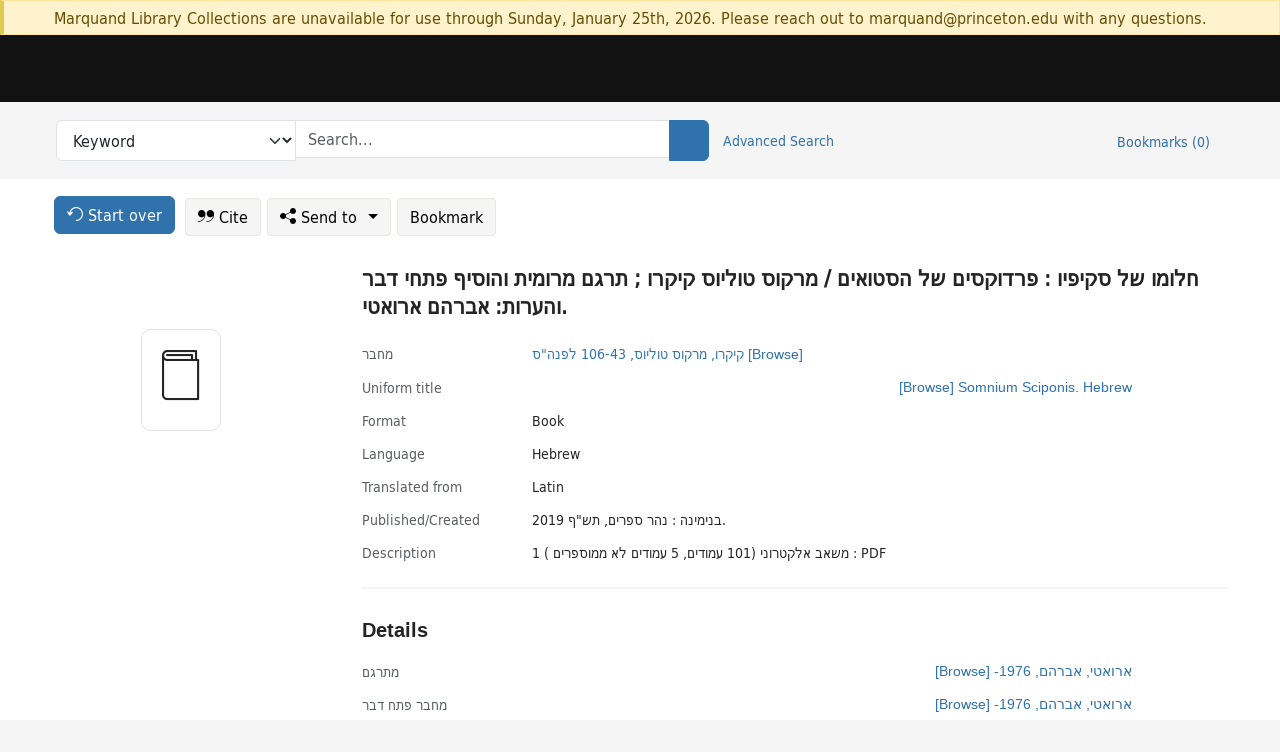

--- FILE ---
content_type: text/html; charset=utf-8
request_url: https://catalog.princeton.edu/catalog/99125538923706421
body_size: 9090
content:
<!DOCTYPE html>
<html lang="en" class="no-js">
  <head>
    <meta charset="utf-8">
    <meta http-equiv="Content-Type" content="text/html; charset=utf-8">

    <!-- Mobile viewport optimization h5bp.com/ad -->
    <meta name="HandheldFriendly" content="True">
    <meta name="viewport" content="width=device-width,initial-scale=1.0">

    <!-- OpenGraph metadata when sharing links, e.g., on FB -->
    <meta property="og:title" content="חלומו של סקיפיו : פרדוקסים של הסטואים / מרקוס טוליוס קיקרו ; תרגם מרומית והוסיף פתחי דבר והערות: אברהם ארואטי. - Princeton University Library Catalog" />

    <title>חלומו של סקיפיו : פרדוקסים של הסטואים / מרקוס טוליוס קיקרו ; תרגם מרומית והוסיף פתחי דבר והערות: אברהם ארואטי. - Princeton University Library Catalog</title>
    <link href="https://catalog.princeton.edu/catalog/opensearch.xml" title="Princeton University Library Catalog" type="application/opensearchdescription+xml" rel="search" />
    <link rel="icon" type="image/x-icon" href="/assets/favicon-d278d313ce27645290d60126dc43dc8f0e84a9ba48f4efce479d6f0658b6bf75.ico" />
    <link rel="stylesheet" href="/assets/application-6b0212c7ffd32d63e4746cf22d523da06a8b583acfadc82ed9c5b89009101fa2.css" media="screen" />
    <link rel="stylesheet" href="/assets/print-dab7197237f1eb28d6fec055fc9ab977543de68f256d5beae619e343a34441e0.css" media="print" />
    <link href="https://maxcdn.bootstrapcdn.com/font-awesome/4.6.3/css/font-awesome.min.css" rel="stylesheet" integrity="sha384-T8Gy5hrqNKT+hzMclPo118YTQO6cYprQmhrYwIiQ/3axmI1hQomh7Ud2hPOy8SP1" crossorigin="anonymous">
      <script src="/assets/application-fd258bb6321322d6dda9f4d842b0e438442b09046cafaed6563dcdb30fb8a804.js"></script>
      <script src="/vite/assets/application-C8iOMq4W.js" crossorigin="anonymous" type="module"></script><link rel="modulepreload" href="/vite/assets/lux_import-Z5AAuZcI.js" as="script" crossorigin="anonymous"><link rel="stylesheet" href="/vite/assets/lux_import-BmoZCljH.css" media="screen" />
    <script>window.Global = {"graphql":{"uri":"https://figgy.princeton.edu/graphql"},"figgy":{"url":"https://figgy.princeton.edu"}}</script>
    
    <script src="https://www.google.com/books/jsapi.js" defer="defer"></script>
    <meta name="csrf-param" content="authenticity_token" />
<meta name="csrf-token" content="6DkJDfVFwNQVNiGmPGIArxK0A50vyLu3kyBJbaOrtf20u6TMIVjBmJk9G4k0DuZ7XLYdXmC6ezYTmvaXv3FNLg" />
    <link rel="alternate" title="xml" type="application/xml" href="https://catalog.princeton.edu/catalog/99125538923706421.xml" />
<link rel="alternate" title="marc" type="application/marc" href="https://catalog.princeton.edu/catalog/99125538923706421.marc" />
<link rel="alternate" title="marcxml" type="application/marcxml+xml" href="https://catalog.princeton.edu/catalog/99125538923706421.marcxml" />
<link rel="alternate" title="openurl_ctx_kev" type="application/x-openurl-ctx-kev" href="https://catalog.princeton.edu/catalog/99125538923706421.openurl_ctx_kev" />
<link rel="alternate" title="refworks_marc_txt" type="text/plain" href="https://catalog.princeton.edu/catalog/99125538923706421.refworks_marc_txt" />
<link rel="alternate" title="endnote" type="application/x-endnote-refer" href="https://catalog.princeton.edu/catalog/99125538923706421.endnote" />
<link rel="alternate" title="dc_xml" type="text/xml" href="https://catalog.princeton.edu/catalog/99125538923706421.dc_xml" />
<link rel="alternate" title="oai_dc_xml" type="text/xml" href="https://catalog.princeton.edu/catalog/99125538923706421.oai_dc_xml" />
<link rel="alternate" title="rdf_dc" type="text/xml" href="https://catalog.princeton.edu/catalog/99125538923706421.rdf_dc" />
<link rel="alternate" title="ris" type="application/x-research-info-systems" href="https://catalog.princeton.edu/catalog/99125538923706421.ris" />
<link rel="alternate" title="mendeley" type="application/x-research-info-systems" href="https://catalog.princeton.edu/catalog/99125538923706421.mendeley" />
<link rel="alternate" title="jsonld" type="application/ld+json" href="https://catalog.princeton.edu/catalog/99125538923706421.jsonld" />
<link rel="alternate" title="mla" type="text/html" href="https://catalog.princeton.edu/catalog/99125538923706421.mla" />
<link rel="alternate" title="apa" type="text/html" href="https://catalog.princeton.edu/catalog/99125538923706421.apa" />
<link rel="alternate" title="chicago_author_date" type="text/html" href="https://catalog.princeton.edu/catalog/99125538923706421.chicago_author_date" />
<link rel="alternate" title="chicago_notes_bibliography" type="text/html" href="https://catalog.princeton.edu/catalog/99125538923706421.chicago_notes_bibliography" />
    <!-- Google Tag Manager -->
<script>(function(w,d,s,l,i){w[l]=w[l]||[];w[l].push({'gtm.start':new Date().getTime(),event:'gtm.js'});var f=d.getElementsByTagName(s)[0],j=d.createElement(s),dl=l!='dataLayer'?'&l='+l:'';j.async=true;j.src='https://www.googletagmanager.com/gtm.js?id='+i+dl;f.parentNode.insertBefore(j,f);})(window,document,'script','dataLayer','GTM-W8GV6VVT');</script>
<!-- End Google Tag Manager -->

  </head>

  <body class="blacklight-catalog blacklight-catalog-show"
        data-bibdata-base-url="https://bibdata.princeton.edu" >
  <nav id="skip-link" role="navigation" aria-label="Skip links">
    <!-- Google Tag Manager (noscript) -->
<noscript><iframe aria-hidden='true' src="https://www.googletagmanager.com/ns.html?id=GTM-W8GV6VVT" height="0" width="0" style="display:none;visibility:hidden"></iframe></noscript>
<!-- End Google Tag Manager (noscript) -->

      <a class="element-invisible element-focusable rounded-bottom py-2 px-3" data-turbolinks="false" href="#search_field">Skip to search</a>
    <a class="element-invisible element-focusable rounded-bottom py-2 px-3" data-turbolinks="false" href="#main-container">Skip to main content</a>
    
  </nav>
    <div class="col-12 alert alert-warning announcement">
    <div class="container">
      <p>
      Marquand Library Collections are unavailable for use through Sunday, January 25th, 2026. Please reach out to marquand@princeton.edu with any questions.
      </p>
    </div>
  </div>

<header class="lux">
  <div class="pul_header">
      <orangelight-header bookmarks="0" :logged-in="false"></orangelight-header>
  </div>

    <div class="header__secondary">
      <nav class="container" aria-label='Search'>
        <div class="row">
          <div id="search-navbar" class="search-navbar navbar" role="search">
            <form class="search-query-form" action="https://catalog.princeton.edu/catalog" accept-charset="UTF-8" method="get">
  
    <label class="visually-hidden" for="search_field">Search in</label>
  <div class="input-group">
    

        <select id="search_field" aria-label="Targeted search options" class="form-select search-field" name="search_field"><option data-placeholder="Search..." value="all_fields">Keyword</option>
<option data-placeholder="Search..." value="title">Title (keyword)</option>
<option data-placeholder="Search..." value="author">Author (keyword)</option>
<option data-placeholder="Search..." value="subject">Subject (keyword)</option>
<option data-placeholder="Search..." value="left_anchor">Title starts with</option>
<option data-placeholder="Search..." value="browse_subject">Subject (browse)</option>
<option data-placeholder="Search..." value="browse_name">Author (browse)</option>
<option data-placeholder="Last name, first name. Title" value="name_title">Author (sorted by title)</option>
<option data-placeholder="e.g. P19.737.3" value="browse_cn">Call number (browse)</option></select>

    <label class="visually-hidden" for="q">search for</label>
      <span class="search-input">
            <input placeholder="Search..." class="search_q q form-control rounded-0" aria-label="search for" id="q" type="search" name="q" />
      </span>

    
        <button type="submit" class="btn btn-primary search-btn" id="search">
          <span class="submit-search-text visually-hidden">Search</span>
          <span class="lux">
            <lux-icon-base icon-name="search">
              <lux-icon-search class="lux-icon lux-icon-search" aria-hidden="true"></lux-icon-search>
            </lux-icon-base>
          </span>
        </button>
  </div>
</form>

            <ul class="search-options">
              <li>
                <a class="advanced_search" href="/advanced">Advanced Search</a>
              </li>
            </ul>
            <div class="user-utils">
  <ul class="nav justify-content-end">
    
      <li class="nav-item"><a id="bookmarks_nav" class="nav-link" href="/bookmarks">
  Bookmarks
  <span class="bookmarks-parens">
    (<span class="bookmarks-count" data-role='bookmark-counter'>0</span>)
  </span>
</a></li>
  </ul>
</div>

          </div>
        <div>
      </nav>
    </div>
</header>


  <dialog id="blacklight-modal" class="modal" data-turbo="false">
  <div class="modal-dialog modal-lg">
    <div class="modal-content">
    </div>
  </div>
</dialog>
 <!-- only render if page is using modal -->

  <main id="main-container" tabindex="-1">
    <div class="container">

      <h1 class="visually-hidden application-heading">Princeton University Library Catalog</h1>

      <div class="row">
  <div class="col-md-12">
    <div id="main-flashes" class="">
      <div class="flash_messages">
  <div class="container">
      
      
      
      
  </div>
</div>

    </div>
  </div>
</div>


      <div class="row">
          <div class="row">
  <div class='pagination-search-widgets'>
    <div class="col-xs px-1">
      <div class="button--start-over">
        <a class="catalog_startOverLink btn btn-primary" id="startOverLink" href="/"><span class="icon-refresh" aria-hidden="true"></span> <span>Start over</span></a>
      </div>
    </div>
    <div class="search-widgets col-xs">
  <ul class="navbar navbar-nav">
      <li>
        <a id="citeLink" data-blacklight-modal="trigger" class="btn btn-default" href="/catalog/99125538923706421/citation"><span class="icon-cite" aria-hidden="true"></span> Cite</a>
      </li>
    <li class="dropdown">
      <button class="btn btn-outline-primary dropdown-toggle" data-bs-toggle="dropdown"><span class="icon-share" aria-hidden="true"></span> Send <span class="d-none d-lg-inline">to <span class="caret"></span></span></button>
      <ul class="dropdown-menu position-absolute">
        <li class="sms">
          <a id="smsLink" data-blacklight-modal="trigger" class="icon-mobile dropdown-item" rel="nofollow" href="/catalog/99125538923706421/sms">SMS</a>
        </li>
        <li class="email">
          <a id="emailLink" data-blacklight-modal="trigger" class="icon-email dropdown-item" rel="nofollow" href="/catalog/99125538923706421/email">Email</a>
        </li>
          <li class="endnote">
            <a rel="nofollow" class="icon-external dropdown-item" href="/catalog/99125538923706421.endnote">EndNote</a>
          </li>
          <li class="refworks">
            <a rel="nofollow" class="icon-external dropdown-item" target="_blank" href="https://www.refworks.com/express/expressimport.asp?vendor=Princeton+University+Library+Catalog&amp;filter=MARC+Format&amp;encoding=65001&amp;url=https%3A%2F%2Fcatalog.princeton.edu%2Fcatalog%2F99125538923706421.refworks_marc_txt">RefWorks</a>
          </li>
          <li class="ris">
          <a rel="nofollow" class="icon-external dropdown-item" href="/catalog/99125538923706421.ris">RIS format (e.g. Zotero)</a>
          </li>
        <li class="print">
          <a href="javascript:if(window.print)window.print()" class="dropdown-item"><span class="icon-print" aria-hidden="true"></span>Printer</a>
        </li>
      </ul>
    </li>
    <li>
      <form data-doc-id="99125538923706421" data-present="In Bookmarks" data-absent="Bookmark" data-inprogress="Saving..." action="/bookmarks/99125538923706421" accept-charset="UTF-8" method="post"><input type="hidden" name="_method" value="put" autocomplete="off" /><input type="hidden" name="authenticity_token" value="i46R9pDhQRuefy_Es2b_hyVpfytqAuWuspUdxMOtVZ6UM9BSaDH2QxdadDgdj366GqCduKLXjIQMVB4fkLpEIg" autocomplete="off" />
  <button name="button" type="submit" id="bookmark_toggle_99125538923706421" class="btn btn-btn-outline-secondary bookmark-button">Bookmark</button>
</form>
    </li>
  </ul>
</div>

  </div>  
</div>

<div id="main-content" class="col-12 main-content" data-host-id="">
  <div id="sidebar" class="blacklight-book">
      
  <div class="document-thumbnail" data-bib-id="99125538923706421"><div class="default"></div></div>





    
  </div>
  <div id="content" class="content">
    
<div class="col-12 header-row">
    <h1 itemprop="name" lang="he">חלומו של סקיפיו : פרדוקסים של הסטואים / מרקוס טוליוס קיקרו ; תרגם מרומית והוסיף פתחי דבר והערות: אברהם ארואטי.</h1>
</div>

    <dl class="dl-horizontal  dl-invert top-fields">
        <dt class="blacklight-author_display">מחבר</dt>
        <dd class="blacklight-author_display"><a class="search-name" data-original-title="Search: קיקרו, מרקוס טוליוס, 106-43 לפנה&quot;ס" href="/?f[author_s][]=%D7%A7%D7%99%D7%A7%D7%A8%D7%95%2C+%D7%9E%D7%A8%D7%A7%D7%95%D7%A1+%D7%98%D7%95%D7%9C%D7%99%D7%95%D7%A1%2C+106-43+%D7%9C%D7%A4%D7%A0%D7%94%22%D7%A1">קיקרו, מרקוס טוליוס, 106-43 לפנה&quot;ס</a> <a class="browse-name" data-original-title="Browse: קיקרו, מרקוס טוליוס, 106-43 לפנה&quot;ס" dir="rtl" href="/browse/names?q=%D7%A7%D7%99%D7%A7%D7%A8%D7%95%2C+%D7%9E%D7%A8%D7%A7%D7%95%D7%A1+%D7%98%D7%95%D7%9C%D7%99%D7%95%D7%A1%2C+106-43+%D7%9C%D7%A4%D7%A0%D7%94%22%D7%A1">[Browse]</a></dd>
        <dt class="blacklight-name_uniform_title_1display col-md-3">    Uniform title
</dt>
  <dd class="col-md-9 blacklight-name_uniform_title_1display">    <div dir="rtl"><a class="search-name-title" data-original-title="Search: קיקרו, מרקוס טוליוס, 106-43 לפנה&quot;ס. Somnium Sciponis" href="/?f[name_title_browse_s][]=%D7%A7%D7%99%D7%A7%D7%A8%D7%95%2C+%D7%9E%D7%A8%D7%A7%D7%95%D7%A1+%D7%98%D7%95%D7%9C%D7%99%D7%95%D7%A1%2C+106-43+%D7%9C%D7%A4%D7%A0%D7%94%22%D7%A1.+Somnium+Sciponis">Somnium Sciponis.</a><span> </span><a class="search-name-title" data-original-title="Search: קיקרו, מרקוס טוליוס, 106-43 לפנה&quot;ס. Somnium Sciponis. Hebrew" href="/?f[name_title_browse_s][]=%D7%A7%D7%99%D7%A7%D7%A8%D7%95%2C+%D7%9E%D7%A8%D7%A7%D7%95%D7%A1+%D7%98%D7%95%D7%9C%D7%99%D7%95%D7%A1%2C+106-43+%D7%9C%D7%A4%D7%A0%D7%94%22%D7%A1.+Somnium+Sciponis.+Hebrew">Hebrew</a><span> </span><a class="browse-name-title" data-original-title="Browse: קיקרו, מרקוס טוליוס, 106-43 לפנה&quot;ס. Somnium Sciponis. Hebrew" dir="rtl" href="/browse/name_titles?q=%D7%A7%D7%99%D7%A7%D7%A8%D7%95%2C+%D7%9E%D7%A8%D7%A7%D7%95%D7%A1+%D7%98%D7%95%D7%9C%D7%99%D7%95%D7%A1%2C+106-43+%D7%9C%D7%A4%D7%A0%D7%94%22%D7%A1.+Somnium+Sciponis.+Hebrew">[Browse]</a></div>
</dd>

        <dt class="blacklight-format col-md-3">    Format
</dt>
  <dd class="col-md-9 blacklight-format">    Book
</dd>

        <dt class="blacklight-language_name_display col-md-3">    Language
</dt>
  <dd class="col-md-9 blacklight-language_name_display">    Hebrew
</dd>

        <dt class="blacklight-original_language_of_translation_facet col-md-3">    Translated from
</dt>
  <dd class="col-md-9 blacklight-original_language_of_translation_facet">    Latin
</dd>

        <dt class="blacklight-pub_created_display col-md-3">    Published/​Created
</dt>
  <dd class="col-md-9 blacklight-pub_created_display">    בנימינה : נהר ספרים, תש&quot;ף 2019.
</dd>

        <dt class="blacklight-description_display col-md-3">    Description
</dt>
  <dd class="col-md-9 blacklight-description_display">    1 משאב אלקטרוני (101 עמודים, 5 עמודים לא ממוספרים ) : PDF
</dd>

</dl>

    <script>
      let libcalScript = document.createElement('script');
      libcalScript.type = 'text/javascript';
      libcalScript.src = 'https://libcal.princeton.edu/libmaps/blacklight';
      document.head.appendChild(libcalScript);
      function addStyle(styleString) {
        const style = document.createElement('style');
        style.textContent = styleString;
        document.head.append(style);
      }

      addStyle(`
          .springy-icon { display: none !important; }
          a.springy-button {
             font-size: 14px !important;
            }
  .springy-button-div {
      margin-left: 1.25em !important;
  }
  @media screen and (max-width: 480px) {
   .springy-button-div {
      margin-left: 0 !important;
    }
  }
  .springy-button {
    height:auto !important;
    cursor:pointer !important;
    display:inline-block !important;
    white-space:nowrap !important;
    margin:0 0 0px 0px !important;
    padding:.25rem .5rem !important;
    text-shadow:none !important;
    font-size:1rem !important;
    font-weight:bold !important;
    color:#3072AB !important;
    border-radius:3px !important;
    border-color: #3072AB !important;
    border-radius: 0.25rem !important;
    border-width: 1.5px !important;
    background-color: white !important;
    border-style: solid !important;
    line-height: inherit !important;
}

.springy-button:hover {
    background: #F5F9FF !important;
    color: #23578B !important;
}

.springy-button:active{
    background-color: #255783 !important;
    border-color: #225179 !important;
}
.springy-button:focus{
    color: #ffffff !important;
    background-color: #285e8d !important;
    border-color: #255783 !important;
    box-shadow: 0 0 0 0.2rem rgba(79, 135, 184, 0.5) !important;
}

      `);

    </script>
    
<div id="document" class="document blacklight-book" itemscope  itemtype="http://schema.org/Thing" data-location="[]">
  <div id="doc_99125538923706421">
      <span vocab="http://id.loc.gov/vocabulary/identifiers/">
    <meta property="isbn" itemprop="isbn" content="9789655630503" />
    <meta property="http://purl.org/library/oclcnum" content="1182507311" />
</span>

      <h2>Details</h2>
<dl class="dl-horizontal  dl-invert document-details">
        
<dt class="blacklight-">מתרגם</dt>
<dd><ul>
    <li class="blacklight-" dir="rtl"><a class="search-related-name" data-original-title="Search: ארואטי, אברהם, 1976-" href="/?f[author_s][]=%D7%90%D7%A8%D7%95%D7%90%D7%98%D7%99%2C+%D7%90%D7%91%D7%A8%D7%94%D7%9D%2C+1976-">ארואטי, אברהם, 1976-</a>  <a class="browse-related-name" data-original-title="Search: ארואטי, אברהם, 1976-" href="/browse/names?q=%D7%90%D7%A8%D7%95%D7%90%D7%98%D7%99%2C+%D7%90%D7%91%D7%A8%D7%94%D7%9D%2C+1976-">[Browse]</a></li>
</ul></dd>
<dt class="blacklight-">מחבר פתח דבר</dt>
<dd><ul>
    <li class="blacklight-" dir="rtl"><a class="search-related-name" data-original-title="Search: ארואטי, אברהם, 1976-" href="/?f[author_s][]=%D7%90%D7%A8%D7%95%D7%90%D7%98%D7%99%2C+%D7%90%D7%91%D7%A8%D7%94%D7%9D%2C+1976-">ארואטי, אברהם, 1976-</a>  <a class="browse-related-name" data-original-title="Search: ארואטי, אברהם, 1976-" href="/browse/names?q=%D7%90%D7%A8%D7%95%D7%90%D7%98%D7%99%2C+%D7%90%D7%91%D7%A8%D7%94%D7%9D%2C+1976-">[Browse]</a></li>
</ul></dd>
<dt class="blacklight-">מחבר תוכן טקסטואלי נוסף</dt>
<dd><ul>
    <li class="blacklight-" dir="rtl"><a class="search-related-name" data-original-title="Search: ארואטי, אברהם, 1976-" href="/?f[author_s][]=%D7%90%D7%A8%D7%95%D7%90%D7%98%D7%99%2C+%D7%90%D7%91%D7%A8%D7%94%D7%9D%2C+1976-">ארואטי, אברהם, 1976-</a>  <a class="browse-related-name" data-original-title="Search: ארואטי, אברהם, 1976-" href="/browse/names?q=%D7%90%D7%A8%D7%95%D7%90%D7%98%D7%99%2C+%D7%90%D7%91%D7%A8%D7%94%D7%9D%2C+1976-">[Browse]</a></li>
</ul></dd>
<dt class="blacklight-">מעניק חסות</dt>
<dd><ul>
    <li class="blacklight-" dir="rtl"><a class="search-related-name" data-original-title="Search: המפעל לתרגום ספרי מופת" href="/?f[author_s][]=%D7%94%D7%9E%D7%A4%D7%A2%D7%9C+%D7%9C%D7%AA%D7%A8%D7%92%D7%95%D7%9D+%D7%A1%D7%A4%D7%A8%D7%99+%D7%9E%D7%95%D7%A4%D7%AA">המפעל לתרגום ספרי מופת</a>  <a class="browse-related-name" data-original-title="Search: המפעל לתרגום ספרי מופת" href="/browse/names?q=%D7%94%D7%9E%D7%A4%D7%A2%D7%9C+%D7%9C%D7%AA%D7%A8%D7%92%D7%95%D7%9D+%D7%A1%D7%A4%D7%A8%D7%99+%D7%9E%D7%95%D7%A4%D7%AA">[Browse]</a></li>
    <li class="blacklight-" dir="rtl"><a class="search-related-name" data-original-title="Search: המרכז לספריות וספרות בישראל" href="/?f[author_s][]=%D7%94%D7%9E%D7%A8%D7%9B%D7%96+%D7%9C%D7%A1%D7%A4%D7%A8%D7%99%D7%95%D7%AA+%D7%95%D7%A1%D7%A4%D7%A8%D7%95%D7%AA+%D7%91%D7%99%D7%A9%D7%A8%D7%90%D7%9C">המרכז לספריות וספרות בישראל</a>  <a class="browse-related-name" data-original-title="Search: המרכז לספריות וספרות בישראל" href="/browse/names?q=%D7%94%D7%9E%D7%A8%D7%9B%D7%96+%D7%9C%D7%A1%D7%A4%D7%A8%D7%99%D7%95%D7%AA+%D7%95%D7%A1%D7%A4%D7%A8%D7%95%D7%AA+%D7%91%D7%99%D7%A9%D7%A8%D7%90%D7%9C">[Browse]</a></li>
</ul></dd>
<dt class="blacklight-related-name">Related name</dt>
<dd><ul>
    <li class="blacklight-related-name" dir="rtl"><a class="search-related-name" data-original-title="Search: ישראל. משרד התרבות והספורט" href="/?f[author_s][]=%D7%99%D7%A9%D7%A8%D7%90%D7%9C.+%D7%9E%D7%A9%D7%A8%D7%93+%D7%94%D7%AA%D7%A8%D7%91%D7%95%D7%AA+%D7%95%D7%94%D7%A1%D7%A4%D7%95%D7%A8%D7%98">ישראל. משרד התרבות והספורט</a>  <a class="browse-related-name" data-original-title="Search: ישראל. משרד התרבות והספורט" href="/browse/names?q=%D7%99%D7%A9%D7%A8%D7%90%D7%9C.+%D7%9E%D7%A9%D7%A8%D7%93+%D7%94%D7%AA%D7%A8%D7%91%D7%95%D7%AA+%D7%95%D7%94%D7%A1%D7%A4%D7%95%D7%A8%D7%98">[Browse]</a></li>
</ul></dd>

        <dt class="blacklight-related_works_1display col-md-3">    Related work(s)
</dt>
  <dd class="col-md-9 blacklight-related_works_1display">    <div dir="ltr"><a class="search-name-title" data-original-title="Search: Cicero, Marcus Tullius" href="/?f[author_s][]=Cicero%2C+Marcus+Tullius">Cicero, Marcus Tullius.</a><span> </span><a class="search-name-title" data-original-title="Search: Cicero, Marcus Tullius. paradoxa stoicum" href="/?f[name_title_browse_s][]=Cicero%2C+Marcus+Tullius.+paradoxa+stoicum">paradoxa stoicum.</a><span> </span><a class="search-name-title" data-original-title="Search: Cicero, Marcus Tullius. paradoxa stoicum. hebrew" href="/?f[name_title_browse_s][]=Cicero%2C+Marcus+Tullius.+paradoxa+stoicum.+hebrew">hebrew</a><span> </span><a class="browse-name-title" data-original-title="Browse: Cicero, Marcus Tullius. paradoxa stoicum. hebrew" dir="ltr" href="/browse/name_titles?q=Cicero%2C+Marcus+Tullius.+paradoxa+stoicum.+hebrew">[Browse]</a></div>
</dd>

        <dt class="blacklight-series_display col-md-3">    Series
</dt>
  <dd class="col-md-9 blacklight-series_display">    זמן לפילוסופיה <a class="more-in-series" data-original-title="More in series: זמן לפילוסופיה" dir="rtl" href="/catalog?clause%5B0%5D%5Bfield%5D=in_series&amp;clause%5B0%5D%5Bquery%5D=%D7%96%D7%9E%D7%9F+%D7%9C%D7%A4%D7%99%D7%9C%D7%95%D7%A1%D7%95%D7%A4%D7%99%D7%94&amp;commit=Search">[More in this series]</a>
</dd>

        <dt class="blacklight-summary_note_display col-md-3">    Summary note
</dt>
  <dd class="col-md-9 blacklight-summary_note_display">    &quot;חלומו של סקיפיו הוא השם שנתייחד לחטיבה החותמת את הדיאלוג הפילוסופי־פוליטי הגדול על המדינה מאת מרקוס טוליוס קיקרו (106–43 לפנה&quot;ס). בחלומו נחשף סקיפיו הצעיר לחיי הנצח של הנפש, הוא משקיף על היקום כולו, לומד את רזיו ומבין אל נכון, שקיומנו בעולם זה הוא בר חלוף ודל משמעות; כל גמול ותהילה עלי אדמות סופם לכלות ועל כן הרדיפה אחריהם היא דבר בטל ומשחית את הנפש. אך יש דברים טובים בחיינו שאפשר לבקשם: הגות פילוסופית וטיפוח המידות הטובות, לחיות חיי צדק ולעמול למען הכלל והמדינה.בפרדוקסים של הסטואים מציג בפנינו קיקרו שישה עקרונות יסוד באתיקה הסטואית ומסבירם באמצעות דוגמאות מתולדותיה של רומא. חיבור קצר זה יש בו כדי להיטיב את דרכינו ולהעצים את אושרו של כל אדם.&quot;אין איש יכול שלא להיות מאושר מכול אם די לו לגמרי בעצמו ואם הוא שם את כל נכסיו בתוכו הוא. מי שכל תקוותו, מחשבתו והגיגיו תלויים בַּמזל, אין לו שום דבר ודאי, שום דבר שלגביו יהיה בטוח, כי יישאר לצדו יום אחד.&quot;&quot;ברגיל מכנים את נפשו של אדם עשירה, לא את כספתו. הגם שזו האחרונה תהיה מלאה, כל עוד אראה שאתה ריק, לא אחשיבך עשיר. והרי על סמך מה שמספיק לכל איש ואיש אומדים בני האדם את מידת עושרו.&quot;חלומו של סקיפיו ופרדוקסים של הסטואים מצטרפים לשלושה חיבורים נוספים מפרי עטו של קיקרו שראו אור בסדרת &quot;זמן לפילוסופיה&quot; -- מן המעטפת האחורית.
</dd>

        <dt class="blacklight-notes_display col-md-3">    Notes
</dt>
  <dd class="col-md-9 blacklight-notes_display">    מול השער: המפעל לתרגום ספרי מופת, מרכז הספר והספריות, בסיוע משרד התרבות והספורט.
</dd>

        <dt class="blacklight-bib_ref_notes_display col-md-3">    Bibliographic references
</dt>
  <dd class="col-md-9 blacklight-bib_ref_notes_display">    ביבליוגרפיה: עמודים 97-ֵ‏101.
</dd>

        <dt class="blacklight-system_details_notes_display col-md-3">    System details
</dt>
  <dd class="col-md-9 blacklight-system_details_notes_display">    גישה באמצעות האינטרנט.
</dd>

        <dt class="blacklight-other_title_display col-md-3">    Other title(s)
</dt>
  <dd class="col-md-9 blacklight-other_title_display">    פרדוקסים של הסטואים
</dd>

        
<dt class="blacklight-machine-transliterated-title">Machine transliterated title</dt>
<dd><ul>
	<li class="blacklight-machine-transliterated-title" dir="ltr">Ḥalomo shel Seḳipeyo : paradoḳesim shel ha-seṭo’im</li>
</ul></dd>

        <dt class="blacklight-isbn_display col-md-3">    ISBN
</dt>
  <dd class="col-md-9 blacklight-isbn_display">    9789655630503 (print version)
</dd>

        <dt class="blacklight-oclc_s col-md-3">    OCLC
</dt>
  <dd class="col-md-9 blacklight-oclc_s">    1182507311
</dd>

        
<dt class="blacklight-danacode">Danacode</dt>
<dd><ul>
	<li class="blacklight-danacode" dir="ltr">064400010786</li>
</ul></dd>

  <dt>Statement on responsible collection description</dt>
<dd>Princeton University Library aims to describe library materials in a manner that is respectful to the individuals and communities who create, use, and are represented in the collections we manage. <a href="https://library.princeton.edu/about/responsible-collection-description" target="_blank"
   aria-label="Read more about Statement responsible collection description (opens in new tab)">Read more...</a></dd>

</dl>

  </div>
</div>

<!-- COinS, for Zotero among others. -->
<span class="Z3988" aria-hidden='true' title="url_ver=Z39.88-2004&amp;url_ctx_fmt=info%3Aofi%2Ffmt%3Akev%3Amtx%3Actx&amp;ctx_ver=Z39.88-2004&amp;ctx_tim=2026-01-21T02%3A39%3A42%2B00%3A00&amp;ctx_id=&amp;ctx_enc=info%3Aofi%2Fenc%3AUTF-8&amp;rft.genre=book&amp;rft.au=%D7%A7%D7%99%D7%A7%D7%A8%D7%95%2C+%D7%9E%D7%A8%D7%A7%D7%95%D7%A1+%D7%98%D7%95%D7%9C%D7%99%D7%95%D7%A1&amp;rft.pub=%D7%91%D7%A0%D7%99%D7%9E%D7%99%D7%A0%D7%94%3A+%D7%A0%D7%94%D7%A8+%D7%A1%D7%A4%D7%A8%D7%99%D7%9D&amp;rft.isbn=9789655630503&amp;rft.date=2019&amp;rft.title=%D7%97%D7%9C%D7%95%D7%9E%D7%95+%D7%A9%D7%9C+%D7%A1%D7%A7%D7%99%D7%A4%D7%99%D7%95+%3A+%D7%A4%D7%A8%D7%93%D7%95%D7%A7%D7%A1%D7%99%D7%9D+%D7%A9%D7%9C+%D7%94%D7%A1%D7%98%D7%95%D7%90%D7%99%D7%9D&amp;rft.btitle=%D7%97%D7%9C%D7%95%D7%9E%D7%95+%D7%A9%D7%9C+%D7%A1%D7%A7%D7%99%D7%A4%D7%99%D7%95+%3A+%D7%A4%D7%A8%D7%93%D7%95%D7%A7%D7%A1%D7%99%D7%9D+%D7%A9%D7%9C+%D7%94%D7%A1%D7%98%D7%95%D7%90%D7%99%D7%9D&amp;rft.oclc=1182507311&amp;rft_val_fmt=info%3Aofi%2Ffmt%3Akev%3Amtx%3Abook&amp;rft_id=https%3A%2F%2Fcatalog.princeton.edu%2Fcatalog%2F99125538923706421&amp;rft_id=info%3Aoclcnum%2F1182507311&amp;rfr_id=info%3Asid%2Fcatalog.princeton.edu%3Agenerator"></span>



      <dl class="dl-horizontal dl-invert">
        <dt class="other-views">Other views</dt>
        <dd class="classic-views">
          <a id="staffLink" href="/catalog/99125538923706421/staff_view">Staff view</a>
        </dd>
      </dl>
    <div class="container-fluid need-help-container" role="region" aria-label="Need Help">
    <div class="row need-help-row">
        <div class="column col-md-4 col-sm-12">
            <div class="need-help-label">Need Help?</div>
        </div>
        <div class="column col-md-4 col-sm-12 need-help-links">
            <div class="row links-row">
                <a title="Ask a Question" class="ask-a-question" data-blacklight-modal="trigger" href="/ask_a_question?ask_a_question_form%5Bid%5D=99125538923706421&amp;ask_a_question_form%5Btitle%5D=%D7%97%D7%9C%D7%95%D7%9E%D7%95+%D7%A9%D7%9C+%D7%A1%D7%A7%D7%99%D7%A4%D7%99%D7%95+%3A+%D7%A4%D7%A8%D7%93%D7%95%D7%A7%D7%A1%D7%99%D7%9D+%D7%A9%D7%9C+%D7%94%D7%A1%D7%98%D7%95%D7%90%D7%99%D7%9D+%2F+%D7%9E%D7%A8%D7%A7%D7%95%D7%A1+%D7%98%D7%95%D7%9C%D7%99%D7%95%D7%A1+%D7%A7%D7%99%D7%A7%D7%A8%D7%95+%3B+%D7%AA%D7%A8%D7%92%D7%9D+%D7%9E%D7%A8%D7%95%D7%9E%D7%99%D7%AA+%D7%95%D7%94%D7%95%D7%A1%D7%99%D7%A3+%D7%A4%D7%AA%D7%97%D7%99+%D7%93%D7%91%D7%A8+%D7%95%D7%94%D7%A2%D7%A8%D7%95%D7%AA%3A+%D7%90%D7%91%D7%A8%D7%94%D7%9D+%D7%90%D7%A8%D7%95%D7%90%D7%98%D7%99.">Ask a Question</a>
            </div>
            <div class="row links-row">
                <a title="Suggest a Correction" class="suggest-correction" data-blacklight-modal="trigger" href="/suggest_correction?suggest_correction_form%5Bid%5D=99125538923706421&amp;suggest_correction_form%5Btitle%5D=%D7%97%D7%9C%D7%95%D7%9E%D7%95+%D7%A9%D7%9C+%D7%A1%D7%A7%D7%99%D7%A4%D7%99%D7%95+%3A+%D7%A4%D7%A8%D7%93%D7%95%D7%A7%D7%A1%D7%99%D7%9D+%D7%A9%D7%9C+%D7%94%D7%A1%D7%98%D7%95%D7%90%D7%99%D7%9D+%2F+%D7%9E%D7%A8%D7%A7%D7%95%D7%A1+%D7%98%D7%95%D7%9C%D7%99%D7%95%D7%A1+%D7%A7%D7%99%D7%A7%D7%A8%D7%95+%3B+%D7%AA%D7%A8%D7%92%D7%9D+%D7%9E%D7%A8%D7%95%D7%9E%D7%99%D7%AA+%D7%95%D7%94%D7%95%D7%A1%D7%99%D7%A3+%D7%A4%D7%AA%D7%97%D7%99+%D7%93%D7%91%D7%A8+%D7%95%D7%94%D7%A2%D7%A8%D7%95%D7%AA%3A+%D7%90%D7%91%D7%A8%D7%94%D7%9D+%D7%90%D7%A8%D7%95%D7%90%D7%98%D7%99.">Suggest a Correction</a>
            </div>
        </div>
    </div>
</div>

  </div>
  <div id="aside" class="blacklight-book">
    <h2 class="visually-hidden">Supplementary Information</h2>
    
  </div>
</div>

      </div>

    </div>
    <div class="lux">
      <bookmark-login-dialog login-url="/users/sign_in?origin=%2Fcatalog%2F99125538923706421"></bookmark-login-dialog>
    </div>
  </main>
  <div class="pul_footer">
  <div class="container">
    <footer class="lux">
      <lux-library-footer></lux-library-footer>
    </footer>
  </div>
</div>

  <script>
    // Intentionally block DOM parsing until we have removed the no-js class,
    // to avoid layout shifts
    document.querySelector('html').classList.remove('no-js');
  </script>
  </body>
</html>
